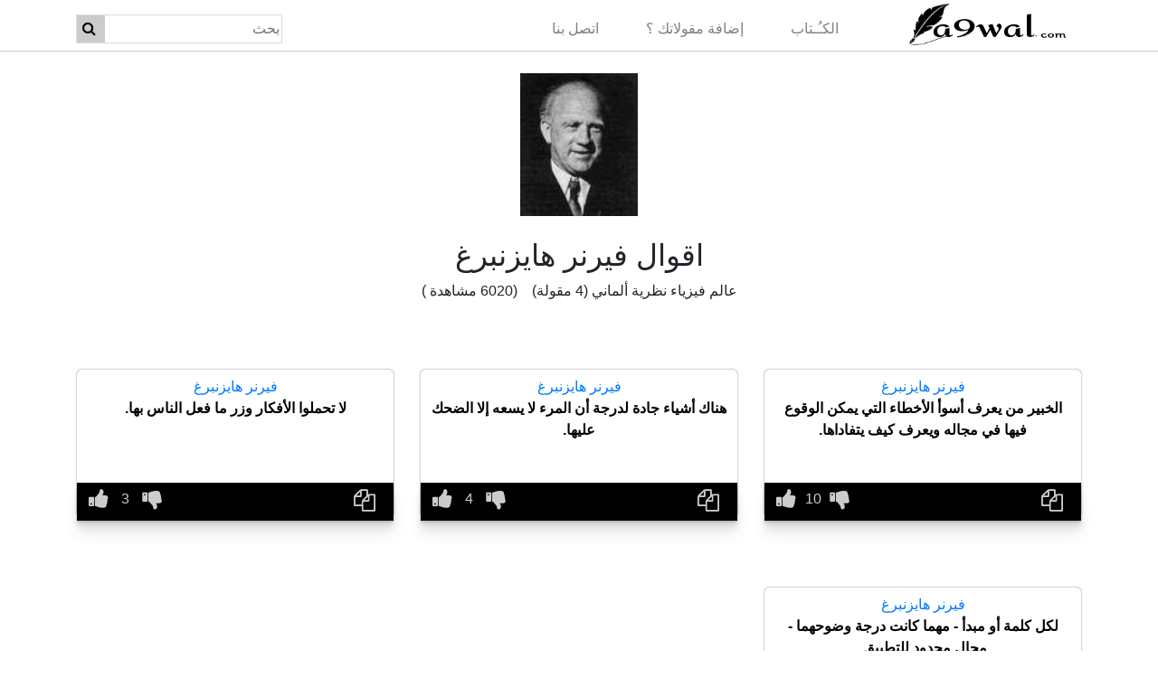

--- FILE ---
content_type: text/html; charset=UTF-8
request_url: https://a9wal.com/%D8%A7%D9%82%D9%88%D8%A7%D9%84-%D9%81%D9%8A%D8%B1%D9%86%D8%B1-%D9%87%D8%A7%D9%8A%D8%B2%D9%86%D8%A8%D8%B1%D8%BA
body_size: 5309
content:
<!doctype html>
<html lang="en">
  <head>
    <meta charset="utf-8">
    <meta name="viewport" content="width=device-width, initial-scale=1, shrink-to-fit=no">
	<title>أقوال فيرنر هايزنبرغ</title>
    <meta name="author" content="فيرنر هايزنبرغ">
	<meta property="og:image" content="https://a9wal.com/data/img/a9wal.jpg" />
	<meta name="description" content="أقوال فيرنر هايزنبرغ عالم فيزياء نظرية ألماني - حكم">
	<meta name="keywords" content="اقتباسات اقتباس أقوال مأثورة كتاب شعراء أدباء مؤلفون">
	<meta name="google-site-verification" content="CUVRkynypxEIZ3WdyxTMmY9uUXM2xTCE69vRXXojnD4" />
	<link rel="shortcut icon" type="image/x-icon" href="//a9wal.com/data/img/quote-24.png" />
	<link rel="canonical" href="https://a9wal.com/%D8%A7%D9%82%D9%88%D8%A7%D9%84-%D9%81%D9%8A%D8%B1%D9%86%D8%B1-%D9%87%D8%A7%D9%8A%D8%B2%D9%86%D8%A8%D8%B1%D8%BA" />
	<meta  name="simpledcver"  content="eyJ0eXAiOiJKV1QiLCJhbGciOiJIUzI1NiJ9.eyJkb21haW4iOiJhOXdhbC5jb20iLCJleHAiOjE2MzMyMTkyMDB9.EfeZ2YvI5lL9ysJMp0DviNTcG1GwXL5ebyIFueRf0jw">
    <link href="data/carousel.css" rel="stylesheet">
	<link rel="stylesheet" href="https://cdnjs.cloudflare.com/ajax/libs/font-awesome/4.7.0/css/font-awesome.min.css">
	<script data-ad-client="ca-pub-5404927308308782" async src="https://pagead2.googlesyndication.com/pagead/js/adsbygoogle.js" type="d28ce61b4644075129d8e776-text/javascript"></script>
	<link rel="stylesheet" href="https://cdn.jsdelivr.net/npm/bootstrap@4.0.0/dist/css/bootstrap.min.css" >
	<script src="https://ajax.googleapis.com/ajax/libs/jquery/3.6.0/jquery.min.js" type="d28ce61b4644075129d8e776-text/javascript"></script>
    <script src="https://getbootstrap.com/docs/4.0/dist/js/bootstrap.min.js" type="d28ce61b4644075129d8e776-text/javascript"></script>
	<script async src="https://www.googletagmanager.com/gtag/js?id=UA-49506385-4" type="d28ce61b4644075129d8e776-text/javascript"></script>
	<script src="javascript.js" type="d28ce61b4644075129d8e776-text/javascript"></script>
	<link rel="stylesheet" href="css.css">
  </head>
  <body>
    <header>
      <nav class="navbar navbar-expand-md navbar-light " >
		<div class="container" >
			<button class="navbar-toggler" type="button" data-toggle="collapse" data-target="#navbarCollapse" aria-controls="navbarCollapse" aria-expanded="true" aria-label="Toggle navigation" name="btnnnn">
				<span class="navbar-toggler-icon"></span>
			</button>
			<div class="search-container">
				<form method="GET" action="https://a9wal.com/" id="serch1" >
					<input type="text" placeholder="بحث" name="q" >
					<button type="submit" aria-label="Name"><i class="fa fa-search"></i></button>
				</form>
			</div>
		  	<a class="nav-link navlink1" href="https://a9wal.com/" >
				<p style="">
				<img src="//a9wal.com/data/logo1.png" alt="logo"   width="100%" HEIGHT="100%">
				</p>
				<span class="sr-only">(current)</span>
			</a>
		  	<div class="collapse navbar-collapse" id="navbarCollapse" >
				<ul class="navbar-nav ml-auto" >
					<li class="nav-item ">
					<a class="nav-link" href="/authors">الكـُـتاب</a>
					</li>
					<li class="nav-item ">
					<a class="nav-link" href="/add">إضافة مقولاتك ؟</a>
					</li>
					<li class="nav-item ">
					<a class="nav-link " href="/contact">اتصل بنا</a>
					</li>
				</ul>
				<div class="search-container">
				<form method="GET" action="https://a9wal.com/" id="serch2" >
					<input type="text" placeholder="بحث" name="q" >
					<button type="submit" aria-label="Name"><i class="fa fa-search"></i></button>
				</form>
			</div>
        	</div>
		</div>
      </nav>
    </header>
    <br>
	<main role="main">
    <div class="container marketing">
     
<div itemscope itemtype="http://schema.org/Article" class="body-wrapper">
	<center>
			<meta itemprop="url" content="https://a9wal.com/اقوال-فيرنر-هايزنبرغ">
			<div itemprop="image" itemscope itemtype="http://schema.org/ImageObject">
				<a href="https://a9wal.com/اقوال-فيرنر-هايزنبرغ">
									<div style="max-width: 130px;min-width: 0;">
						<img itemprop="image" src="data/img/author/527.jpg" title="فيرنر هايزنبرغ" alt="فيرنر هايزنبرغ" width="100%" height="100%" loading="lazy">
					</diV>
								</a>
			</div>
			<br>
			<h1 itemprop="name">اقوال فيرنر هايزنبرغ</h1>
			<p>عالم فيزياء نظرية ألماني  (4 مقولة)  &nbsp;&nbsp;  (6020 مشاهدة )</p>
			</center><br>

<span itemprop="articleBody">		
<div class="row">
		<div class="col-lg-4 firstdiv"  >
			<DIV id="divq">
			<input type="hidden" value=" id="4927">
				<a href="/اقوال-فيرنر-هايزنبرغ" style="font-weight: 500;">فيرنر هايزنبرغ</a>
			<p class='txtquote' id="a9wal4927">الخبير من يعرف أسوأ الأخطاء التي يمكن الوقوع فيها في مجاله ويعرف كيف يتفاداها.</p>
			<p>
				<br>
			</DIV>
			<div  class="secendiv" >
				<div   class="secendiv2">
					<a>
						<button aria-label="Name" class="btn btnwathsappmo" id="wathsap4927" onclick="if (!window.__cfRLUnblockHandlers) return false; openWhatsApp(4927)" data-cf-modified-d28ce61b4644075129d8e776-="">
							<i style="font-size:24px;" class="fa">&#xf232;</i>
						</button>
					</a>
					<a "javascript:void(0)" id="4927" onClick="if (!window.__cfRLUnblockHandlers) return false; copy_text_fun(this.id)" data-cf-modified-d28ce61b4644075129d8e776-="">
						<button aria-label="Name" class="btn copy" >

							<i class="fa fa-copy text-copy"  style="font-size: 24px;"></i>
						</button>
					</a>
				</div>
				<div  class="secendiv3">
					<a id="dislike" onclick="if (!window.__cfRLUnblockHandlers) return false; unlike(4927);" data-cf-modified-d28ce61b4644075129d8e776-="">
						<button aria-label="Name" class="btn unlike" > <i class="fa fa-thumbs-down fa-lg" aria-hidden="true" style="font-size: 24px;" id="down4927"></i>  </button>
					</a>
					<input type="text" readonly="" class="input-group-text p-0 calccountrank" aria-label="count4927" value="10" id="result4927" >
					<a id="like" onclick="if (!window.__cfRLUnblockHandlers) return false; like(4927);" data-cf-modified-d28ce61b4644075129d8e776-="">
						<button aria-label="Name" class="btn  like" id="green "> <i class="fa fa-thumbs-up fa-lg" aria-hidden="true" style="font-size: 24px;" id="up4927"></i> </button>
					</a>
				</div>
			</div>
        	</p>
		</div>





   		<div class="col-lg-4 firstdiv"  >
			<DIV id="divq">
			<input type="hidden" value=" id="4928">
				<a href="/اقوال-فيرنر-هايزنبرغ" style="font-weight: 500;">فيرنر هايزنبرغ</a>
			<p class='txtquote' id="a9wal4928">هناك أشياء جادة لدرجة أن المرء لا يسعه إلا الضحك عليها.</p>
			<p>
				<br>
			</DIV>
			<div  class="secendiv" >
				<div   class="secendiv2">
					<a>
						<button aria-label="Name" class="btn btnwathsappmo" id="wathsap4928" onclick="if (!window.__cfRLUnblockHandlers) return false; openWhatsApp(4928)" data-cf-modified-d28ce61b4644075129d8e776-="">
							<i style="font-size:24px;" class="fa">&#xf232;</i>
						</button>
					</a>
					<a "javascript:void(0)" id="4928" onClick="if (!window.__cfRLUnblockHandlers) return false; copy_text_fun(this.id)" data-cf-modified-d28ce61b4644075129d8e776-="">
						<button aria-label="Name" class="btn copy" >

							<i class="fa fa-copy text-copy"  style="font-size: 24px;"></i>
						</button>
					</a>
				</div>
				<div  class="secendiv3">
					<a id="dislike" onclick="if (!window.__cfRLUnblockHandlers) return false; unlike(4928);" data-cf-modified-d28ce61b4644075129d8e776-="">
						<button aria-label="Name" class="btn unlike" > <i class="fa fa-thumbs-down fa-lg" aria-hidden="true" style="font-size: 24px;" id="down4928"></i>  </button>
					</a>
					<input type="text" readonly="" class="input-group-text p-0 calccountrank" aria-label="count4928" value="4" id="result4928" >
					<a id="like" onclick="if (!window.__cfRLUnblockHandlers) return false; like(4928);" data-cf-modified-d28ce61b4644075129d8e776-="">
						<button aria-label="Name" class="btn  like" id="green "> <i class="fa fa-thumbs-up fa-lg" aria-hidden="true" style="font-size: 24px;" id="up4928"></i> </button>
					</a>
				</div>
			</div>
        	</p>
		</div>





   		<ins class="adsbygoogle" style="display:block" data-ad-client="ca-pub-5404927308308782" data-ad-slot="1729406413" data-ad-format="auto" data-full-width-responsive="true"></ins>
		<script type="d28ce61b4644075129d8e776-text/javascript">
			(adsbygoogle = window.adsbygoogle || []).push({});
		</script><br>
						<div class="col-lg-4 firstdiv"  >
			<DIV id="divq">
			<input type="hidden" value=" id="4926">
				<a href="/اقوال-فيرنر-هايزنبرغ" style="font-weight: 500;">فيرنر هايزنبرغ</a>
			<p class='txtquote' id="a9wal4926">لا تحملوا الأفكار وزر ما فعل الناس بها.</p>
			<p>
				<br>
			</DIV>
			<div  class="secendiv" >
				<div   class="secendiv2">
					<a>
						<button aria-label="Name" class="btn btnwathsappmo" id="wathsap4926" onclick="if (!window.__cfRLUnblockHandlers) return false; openWhatsApp(4926)" data-cf-modified-d28ce61b4644075129d8e776-="">
							<i style="font-size:24px;" class="fa">&#xf232;</i>
						</button>
					</a>
					<a "javascript:void(0)" id="4926" onClick="if (!window.__cfRLUnblockHandlers) return false; copy_text_fun(this.id)" data-cf-modified-d28ce61b4644075129d8e776-="">
						<button aria-label="Name" class="btn copy" >

							<i class="fa fa-copy text-copy"  style="font-size: 24px;"></i>
						</button>
					</a>
				</div>
				<div  class="secendiv3">
					<a id="dislike" onclick="if (!window.__cfRLUnblockHandlers) return false; unlike(4926);" data-cf-modified-d28ce61b4644075129d8e776-="">
						<button aria-label="Name" class="btn unlike" > <i class="fa fa-thumbs-down fa-lg" aria-hidden="true" style="font-size: 24px;" id="down4926"></i>  </button>
					</a>
					<input type="text" readonly="" class="input-group-text p-0 calccountrank" aria-label="count4926" value="3" id="result4926" >
					<a id="like" onclick="if (!window.__cfRLUnblockHandlers) return false; like(4926);" data-cf-modified-d28ce61b4644075129d8e776-="">
						<button aria-label="Name" class="btn  like" id="green "> <i class="fa fa-thumbs-up fa-lg" aria-hidden="true" style="font-size: 24px;" id="up4926"></i> </button>
					</a>
				</div>
			</div>
        	</p>
		</div>





   		<div class="col-lg-4 firstdiv"  >
			<DIV id="divq">
			<input type="hidden" value=" id="4929">
				<a href="/اقوال-فيرنر-هايزنبرغ" style="font-weight: 500;">فيرنر هايزنبرغ</a>
			<p class='txtquote' id="a9wal4929">لكل كلمة أو مبدأ - مهما كانت درجة وضوحهما - مجال محدود للتطبيق.</p>
			<p>
				<br>
			</DIV>
			<div  class="secendiv" >
				<div   class="secendiv2">
					<a>
						<button aria-label="Name" class="btn btnwathsappmo" id="wathsap4929" onclick="if (!window.__cfRLUnblockHandlers) return false; openWhatsApp(4929)" data-cf-modified-d28ce61b4644075129d8e776-="">
							<i style="font-size:24px;" class="fa">&#xf232;</i>
						</button>
					</a>
					<a "javascript:void(0)" id="4929" onClick="if (!window.__cfRLUnblockHandlers) return false; copy_text_fun(this.id)" data-cf-modified-d28ce61b4644075129d8e776-="">
						<button aria-label="Name" class="btn copy" >

							<i class="fa fa-copy text-copy"  style="font-size: 24px;"></i>
						</button>
					</a>
				</div>
				<div  class="secendiv3">
					<a id="dislike" onclick="if (!window.__cfRLUnblockHandlers) return false; unlike(4929);" data-cf-modified-d28ce61b4644075129d8e776-="">
						<button aria-label="Name" class="btn unlike" > <i class="fa fa-thumbs-down fa-lg" aria-hidden="true" style="font-size: 24px;" id="down4929"></i>  </button>
					</a>
					<input type="text" readonly="" class="input-group-text p-0 calccountrank" aria-label="count4929" value="2" id="result4929" >
					<a id="like" onclick="if (!window.__cfRLUnblockHandlers) return false; like(4929);" data-cf-modified-d28ce61b4644075129d8e776-="">
						<button aria-label="Name" class="btn  like" id="green "> <i class="fa fa-thumbs-up fa-lg" aria-hidden="true" style="font-size: 24px;" id="up4929"></i> </button>
					</a>
				</div>
			</div>
        	</p>
		</div>





   
		</div>
	</div>
	</span><center>
	<div class="paginnationdiv">
				<a class="page-link" href="اقوال1-فيرنر-هايزنبرغ" class="previous round" style="float: right;color:black;border: none;display:none"> السابق  </a>
				<a class="page-link" href="اقوال1-فيرنر-هايزنبرغ" class="next round" style="float: left;color:black;border: none;display:none"> التالي</a>
			</div>

</center>
<br><br>
	<a href="javascript:void(0)" id="addmisingquotes" onclick="if (!window.__cfRLUnblockHandlers) return false; myFunction()" data-cf-modified-d28ce61b4644075129d8e776-="">إضافة مقولة مفقودة لفيرنر هايزنبرغ ؟</a>	 
	<center><form action="" method="post"><div class="form-group" id="divmissing" style="display:none;">
	<input id="quotesmissing" name="quotesmissing" value="" placeholder="اكتب هنا المقولة ..." type="text" class="form-control">
	<br>
	<button type="submit" class="btn btn-primary btn-lg" aria-label="Name">إرسال</button>
	</div></form>
	</center>
	<script type="d28ce61b4644075129d8e776-text/javascript">
	function myFunction() {
	  var x = document.getElementById("divmissing");
	  if (x.style.display === "none") {
		x.style.display = "block";
	  } else {
		x.style.display = "none";
	  }
	}
	</script>
	<hr><br/>
	<br>
	<br>
	<div class="row">
	<div class="col-sm-3">
		<ul>
			<li> <i style="font-size:20px" class="fa">&#xf0d9;</i> <a href="https://a9wal.com/اقوال-عن-الحياة">أقوال عن الحياة</a></li>
			<li> <i style="font-size:20px" class="fa">&#xf0d9;</i> <a href="https://a9wal.com/اقوال-عن-البحر">أقوال عن البحر</a></li>
			<li> <i style="font-size:20px" class="fa">&#xf0d9;</i> <a href="https://a9wal.com/اقوال-عن-العدو">أقوال عن العدو</a></li>
			<li> <i style="font-size:20px" class="fa">&#xf0d9;</i> <a href="https://a9wal.com/اقوال-عن-الصديق">أقوال عن الصديق</a></li>
			<li> <i style="font-size:20px" class="fa">&#xf0d9;</i> <a href="https://a9wal.com/اقوال-عن-الام">أقوال عن الام</a></li>
			<li> <i style="font-size:20px" class="fa">&#xf0d9;</i> <a href="https://a9wal.com/اقوال-عن-الوحدة">أقوال عن الوحدة</a></li>
			<li> <i style="font-size:20px" class="fa">&#xf0d9;</i> <a href="https://a9wal.com/اقوال-عن-الحزن">أقوال عن الحزن</a></li>
			<li> <i style="font-size:20px" class="fa">&#xf0d9;</i> <a href="https://a9wal.com/اقوال-عن-الوالدين">أقوال عن الوالدين</a></li>
		</ul>
    </div>

	<div class="col-sm-3">   
		<ul>
			<li> <i style="font-size:20px" class="fa">&#xf0d9;</i> <a href="https://a9wal.com/اقوال-عن-السعادة">أقوال عن السعادة</a></li>
			<li> <i style="font-size:20px" class="fa">&#xf0d9;</i> <a href="https://a9wal.com/اقوال-عن-الاحلام">  أقوال عن الاحلام  </a></li>
			<li> <i style="font-size:20px" class="fa">&#xf0d9;</i> <a href="https://a9wal.com/اقوال-عن-النفس">  أقوال عن النفس  </a></li>
			<li> <i style="font-size:20px" class="fa">&#xf0d9;</i> <a href="https://a9wal.com/اقوال-عن-الأمل">  أقوال عن الأمل  </a></li>
			<li> <i style="font-size:20px" class="fa">&#xf0d9;</i> <a href="https://a9wal.com/اقوال-عن-العلم">  أقوال عن العلم  </a></li>   
			<li> <i style="font-size:20px" class="fa">&#xf0d9;</i> <a href="https://a9wal.com/اقوال-عن-الأخلاق">  أقوال عن الأخلاق  </a></li> 
			<li> <i style="font-size:20px" class="fa">&#xf0d9;</i> <a href="https://a9wal.com/اقوال-عن-التسامح">  أقوال عن التسامح  </a></li>   
			<li> <i style="font-size:20px" class="fa">&#xf0d9;</i> <a href="https://a9wal.com/اقوال-عن-المرأة">  أقوال عن المرأة  </a></li>  
		</ul>
    </div>
	<div class="col-sm-3">
		<ul>
			<li> <i style="font-size:20px" class="fa">&#xf0d9;</i> <a href="https://a9wal.com/اقوال-عن-الوطن">  أقوال عن الوطن  </a></li>   
			<li> <i style="font-size:20px" class="fa">&#xf0d9;</i> <a href="https://a9wal.com/اقوال-عن-الطفولة">  أقوال عن الطفولة  </a></li>
			<li> <i style="font-size:20px" class="fa">&#xf0d9;</i> <a href="https://a9wal.com/اقوال-عن-الكرامة">  أقوال عن الكرامة  </a></li> 
			<li> <i style="font-size:20px" class="fa">&#xf0d9;</i> <a href="https://a9wal.com/اقوال-عن-الإنسانية">  أقوال عن الإنسانية  </a></li> 
			<li> <i style="font-size:20px" class="fa">&#xf0d9;</i> <a href="https://a9wal.com/اقوال-عن-الكرم">  أقوال عن الكرم  </a></li>   
			<li> <i style="font-size:20px" class="fa">&#xf0d9;</i> <a href="https://a9wal.com/اقوال-عن-الندم">  أقوال عن الندم  </a></li>   
			<li> <i style="font-size:20px" class="fa">&#xf0d9;</i> <a href="https://a9wal.com/اقوال-عن-البخل">  أقوال عن البخل  </a></li>   
			<li> <i style="font-size:20px" class="fa">&#xf0d9;</i> <a href="https://a9wal.com/اقوال-عن-الصبر">  أقوال عن الصبر  </a></li>  

		</ul>
    </div>
	<div class="col-sm-3">
		<ul>
			<li> <i style="font-size:20px" class="fa">&#xf0d9;</i> <a href="https://a9wal.com/اقوال-عن-الأمل">  أقوال عن الأمل  </a></li>  
			<li> <i style="font-size:20px" class="fa">&#xf0d9;</i> <a href="https://a9wal.com/اقوال-عن-الذات"> أقوال عن الذات  </a></li>  
			<li> <i style="font-size:20px" class="fa">&#xf0d9;</i> <a href="https://a9wal.com/اقوال-عن-النجاح">  أقوال عن النجاح  </a></li>  
			<li> <i style="font-size:20px" class="fa">&#xf0d9;</i> <a href="https://a9wal.com/اقوال-عن-الطموح ">  أقوال عن الطموح   </a></li>  
			<li> <i style="font-size:20px" class="fa">&#xf0d9;</i> <a href="https://a9wal.com/اقوال-عن-الحب">  أقوال عن الحب  </a></li>  
			<li> <i style="font-size:20px" class="fa">&#xf0d9;</i> <a href="https://a9wal.com/اقوال-عن-الثقة">  أقوال عن الثقة  </a></li>  
			<li> <i style="font-size:20px" class="fa">&#xf0d9;</i> <a href="https://a9wal.com/اقوال-عن-سياسة">  أقوال عن سياسة  </a></li>  
			<li> <i style="font-size:20px" class="fa">&#xf0d9;</i> <a href="https://a9wal.com/اقوال-عن-الأخطاء">أقوال عن الأخطاء</a></li>

		</ul>
    </div>	<center>
	<br>
	<img src="data/img/divider.png" width="90%" height="40%" alt="img" loading="lazy">
	<h2 style="width:100%">كتاب آخرين</h2>
	<br>
</center>
			<div class="col-lg-4">
            <a href="/اقوال-فينسنت-فان-غوخ"><img class="rounded-circle" src="/data/img/author/532.jpg" alt="فينسنت فان غوخ" width="140" height="140" loading="lazy"></a>
             <h2><a href="اقوال-فينسنت-فان-غوخ">فينسنت فان غوخ</a></h2>
            <p>رسام وفنان هولندي</p>
        </div>
				<div class="col-lg-4">
            <a href="/اقوال-جوتاما-بوذا"><img class="rounded-circle" src="/data/img/author/264.jpg" alt="بوذا" width="140" height="140" loading="lazy"></a>
             <h2><a href="اقوال-جوتاما-بوذا">بوذا</a></h2>
            <p>اقوال غوتاما بودا المعلم الروحاني الهندي ومؤسس الديانة البوذية , مقولات</p>
        </div>
				<div class="col-lg-4">
            <a href="/اقوال-مالكوم-إكس"><img class="rounded-circle" src="/data/img/author/593.jpg" alt="مالكوم إكس" width="140" height="140" loading="lazy"></a>
             <h2><a href="اقوال-مالكوم-إكس">مالكوم إكس</a></h2>
            <p>ناشط حقوقي أفروأمريكي</p>
        </div>
				<div class="col-lg-4">
            <a href="/اقوال-جمال-عبد-الناصر"><img class="rounded-circle" src="/data/img/author/260.jpg" alt="جمال عبد الناصر" width="140" height="140" loading="lazy"></a>
             <h2><a href="اقوال-جمال-عبد-الناصر">جمال عبد الناصر</a></h2>
            <p>رئيس مصري سابق</p>
        </div>
				<div class="col-lg-4">
            <a href="/اقوال-بليز-باسكال"><img class="rounded-circle" src="/data/img/author/205.jpg" alt="بليز باسكال" width="140" height="140" loading="lazy"></a>
             <h2><a href="اقوال-بليز-باسكال">بليز باسكال</a></h2>
            <p>فيزيائي ورياضي وفيلسوف فرنسي</p>
        </div>
				<div class="col-lg-4">
            <a href="/اقوال-أحلام-مستغانمي"><img class="rounded-circle" src="/data/img/author/38.jpg" alt="أحلام مستغانمي" width="140" height="140" loading="lazy"></a>
             <h2><a href="اقوال-أحلام-مستغانمي">أحلام مستغانمي</a></h2>
            <p>أديبة وروائية جزائرية</p>
        </div>
				<div class="col-lg-4">
            <a href="/اقوال-أبو-العلاء-المعري"><img class="rounded-circle" src="/data/img/author/17.jpg" alt="أبو العلاء المعري" width="140" height="140" loading="lazy"></a>
             <h2><a href="اقوال-أبو-العلاء-المعري">أبو العلاء المعري</a></h2>
            <p>شاعر وفيلسوف وأديب عربي</p>
        </div>
				<div class="col-lg-4">
            <a href="/اقوال-المهاتما-غاندي"><img class="rounded-circle" src="/data/img/author/182.jpg" alt="المهاتما غاندي" width="140" height="140" loading="lazy"></a>
             <h2><a href="اقوال-المهاتما-غاندي">المهاتما غاندي</a></h2>
            <p>قائد سياسي وروحي هندي</p>
        </div>
				<div class="col-lg-4">
            <a href="/اقوال-رينيه-ديكارت"><img class="rounded-circle" src="/data/img/author/364.jpg" alt="رينيه ديكارت" width="140" height="140" loading="lazy"></a>
             <h2><a href="اقوال-رينيه-ديكارت">رينيه ديكارت</a></h2>
            <p>فيلسوف ورياضي فرنسي</p>
        </div>
				<div class="col-lg-4">
            <a href="/اقوال-ألبرت-شفايتزر"><img class="rounded-circle" src="/data/img/author/62.jpg" alt="ألبرت شفايتزر" width="140" height="140" loading="lazy"></a>
             <h2><a href="اقوال-ألبرت-شفايتزر">ألبرت شفايتزر</a></h2>
            <p>طبيب وفيلسوف ألماني</p>
        </div>
				<div class="col-lg-4">
            <a href="/اقوال-فيدريكو-غارسيا-لوركا"><img class="rounded-circle" src="/data/img/author/800.jpg" alt=" فيدريكو غارسيا لوركا" width="140" height="140" loading="lazy"></a>
             <h2><a href="اقوال-فيدريكو-غارسيا-لوركا"> فيدريكو غارسيا لوركا</a></h2>
            <p>كاتب، ومؤلف، وشاعر، ورسام، وعازف بيانو إسباني</p>
        </div>
				<div class="col-lg-4">
            <a href="/اقوال-أنيس-منصور"><img class="rounded-circle" src="/data/img/author/88.jpg" alt="أنيس منصور" width="140" height="140" loading="lazy"></a>
             <h2><a href="اقوال-أنيس-منصور">أنيس منصور</a></h2>
            <p>أديب وصحفي مصري</p>
        </div>
				<div class="col-lg-4">
            <a href="/اقوال-سمير-سرحان"><img class="rounded-circle" src="/data/img/author/387.jpg" alt="سمير سرحان" width="140" height="140" loading="lazy"></a>
             <h2><a href="اقوال-سمير-سرحان">سمير سرحان</a></h2>
            <p>كاتب وصحفي مصري</p>
        </div>
				<div class="col-lg-4">
            <a href="/اقوال-علي-ابن-أبي-طالب"><img class="rounded-circle" src="/data/img/author/464.jpg" alt="علي ابن أبي طالب" width="140" height="140" loading="lazy"></a>
             <h2><a href="اقوال-علي-ابن-أبي-طالب">علي ابن أبي طالب</a></h2>
            <p>خليفة وفيلسوف وصحابي عربي</p>
        </div>
				<div class="col-lg-4">
            <a href="/اقوال-جنكيز-خان"><img class="rounded-circle" src="/data/img/author/262.jpg" alt="جنكيز خان" width="140" height="140" loading="lazy"></a>
             <h2><a href="اقوال-جنكيز-خان">جنكيز خان</a></h2>
            <p>مؤسس وحاكم الإمبراطورية المغولية</p>
        </div>
		    </div>








    </div>
 	<footer >
		<p class="container"> 
		<a  target="_blank" href="https://dev-point1.01.ma/">زخرف اسمك</a>
		&nbsp;|&nbsp;<a  target="_blank" href="https://www.freeshopy.com/">انشاء متجر الكتروني</a>
		&nbsp;|&nbsp;<a class="_blank" href="/htmlcode">أقوال على موقعك</a>
		&nbsp;|&nbsp;<a  href="/privacy">سياسة الخصوصية</a>
		&nbsp;|&nbsp;   &copy; 2020	 &middot; <a href="#">A9wal </a>         
		</p>
    </footer>
    </main>
  <script src="/cdn-cgi/scripts/7d0fa10a/cloudflare-static/rocket-loader.min.js" data-cf-settings="d28ce61b4644075129d8e776-|49" defer></script><script defer src="https://static.cloudflareinsights.com/beacon.min.js/vcd15cbe7772f49c399c6a5babf22c1241717689176015" integrity="sha512-ZpsOmlRQV6y907TI0dKBHq9Md29nnaEIPlkf84rnaERnq6zvWvPUqr2ft8M1aS28oN72PdrCzSjY4U6VaAw1EQ==" data-cf-beacon='{"version":"2024.11.0","token":"6438832d83444dcca5bf948fe8e354a5","r":1,"server_timing":{"name":{"cfCacheStatus":true,"cfEdge":true,"cfExtPri":true,"cfL4":true,"cfOrigin":true,"cfSpeedBrain":true},"location_startswith":null}}' crossorigin="anonymous"></script>
</body>
</html>



--- FILE ---
content_type: text/html; charset=utf-8
request_url: https://www.google.com/recaptcha/api2/aframe
body_size: 266
content:
<!DOCTYPE HTML><html><head><meta http-equiv="content-type" content="text/html; charset=UTF-8"></head><body><script nonce="onLBTRNg1mfzMiu96Mh49w">/** Anti-fraud and anti-abuse applications only. See google.com/recaptcha */ try{var clients={'sodar':'https://pagead2.googlesyndication.com/pagead/sodar?'};window.addEventListener("message",function(a){try{if(a.source===window.parent){var b=JSON.parse(a.data);var c=clients[b['id']];if(c){var d=document.createElement('img');d.src=c+b['params']+'&rc='+(localStorage.getItem("rc::a")?sessionStorage.getItem("rc::b"):"");window.document.body.appendChild(d);sessionStorage.setItem("rc::e",parseInt(sessionStorage.getItem("rc::e")||0)+1);localStorage.setItem("rc::h",'1769077278086');}}}catch(b){}});window.parent.postMessage("_grecaptcha_ready", "*");}catch(b){}</script></body></html>

--- FILE ---
content_type: text/css
request_url: https://a9wal.com/css.css
body_size: 1341
content:

.like , .unlike , .copy , .btnwathsappmo{
	COLOR:  #cccccc;
}
.like:hover{
	color: #b3d1ff
}
.unlike:hover{
	color: #ffb3b3
}
.copy:hover{
	color: #ffb84d
}


body {
    direction: rtl;
    text-align: right;
    padding-top: 20px;
}
#divq:hover{
	background:  #f2f2f2;
}
@media screen and (min-width: 600px) {
  .btnwathsappmo {
display:none;
  }
}
@media screen and (max-width: 600px) {
	.btnwathsappmo {
	display:contents;
  }
}
.row .col-sm-3 ul {
	padding-right: 0;
}
.row .col-sm-3 ul li {
	list-style-type: none;
}
.row .col-sm-3 ul li a{
	color: #636464;
}
.row .col-sm-3 ul li a:hover{
	color:	#ffcc99;
	text-decoration: none;
}
.txtquote .more-text{
        display: none;
    }
	.firstdiv{
		margin-top: 2%;padding-top: 1% ;color: black;font-size: 16px;font-weight: bold;
	}
	#divq{
		box-shadow: 0 0 2px #666666; border-top-left-radius: 5px;border-top-right-radius: 5px;min-height: 160px;padding-top: 2%;
	}
	.secendiv2{
		float: right;text-align: right;WIDTH: 50%;margin-left: 0;padding-left: 0; padding-right: 2%;
	}
   .btnwathsappmo , .copy , .unlike , .like{
		background: transparent;
	}
	.unlike{
		padding: 0;
	}
	.like{
		padding-right: 0;
	}
	.secendiv{
		margin-top: -10%;display:flex;background: #000; box-shadow: rgba(0, 0, 0, 0.07) 0px 1px 1px, rgba(0, 0, 0, 0.07) 0px 2px 2px, rgba(0, 0, 0, 0.07) 0px 4px 4px, rgba(0, 0, 0, 0.07) 0px 8px 8px, rgba(0, 0, 0, 0.07) 0px 16px 16px;
	}
	.secendiv3{
		padding-left: 0;margin-left: 0;width: 100%;  TEXT-ALIGN: LEFT;
	}
	.secendiv3 input{
		background: transparent;border: none;color: #cccccc
	}

.carousel-item{
	height: 26rem;
}
.calccountrank{
	display: inline-block;
    width: 27px;
    height: 21px;
    padding-bottom: 6px !important;
}
#like,#dislike {
    cursor: pointer;
}
h2 a {
    color: #50759d !important;
}
.rounded-circle:hover {
    border-radius: 30%!important;
}
.nav-item{
	padding-right: 13px;
    padding-left: 23px !important;
}
.fa-copy{
	cursor:pointer;
}
.btnre:focus {
  outline: none;
}
.green{
  color: green;
}
.red{
  color: red;
}
footer a{
    color: #636464;
}
a:hover{
	text-decoration: none;
	color:	#ffcc99;
}
.txtquote .more-text{
        display: none;
    }
@media screen and (max-width: 600px) {
	nav .container{
		margin-top: -2%;
        margin-bottom: -2%;	
	}
	nav .container .nav-link	P{
		MARGIN-LEFT: -20PX;
		MARGIN-BOTTOM: -1%;
	}
	nav{
		height: auto;
		border-bottom: solid 1px #ccc;padding-top: 0%;margin-top: 0%;
	}
	nav .container{
		height: 100%;
	}
	.navbar{
		border-bottom: solid 1px #ccc;
    	padding-top: 0%;
    	margin-top: 0%;
    	overflow: hidden;
   		position: fixed;
    	top: 0;
    	width: 100%;
    	background: white;
    	z-index: 4;
	}
	.marketing{
		margin-top: 5%;
	}
	.paginnationdiv{
		width: 40%;
	}
	#serch2{
		display:none;
	}
	#serch1{
		DISPLAY:flex;WIDTH: 100%;padding-right:0;HEIGHT: 100%;box-shadow: rgb(0 0 0 / 2%) 0px 1px 3px 0px, rgb(27 31 35 / 15%) 0px 0px 0px 1px;
	}
	#serch1 input{
		HEIGHT: 100%;border: none;width: 90%;
	}
	#serch1 button{
		BORDER: NONE;background: transparent;
	}
	.search-container{
		HEIGHT: 30px;width: 50%;
	}
	nav .container .nav-link P img{
    height: 80%;
	}

	#navbarCollapse ul{
		padding-right: 0;
	}
}
@media screen and (min-width: 600px) {
	nav{
	height: 50px;
	border-bottom: solid 1px #ccc;padding-top: 0%;margin-top: 0%;
	margin-top: -1%;
	}
	nav .container{
		height: 100%;
	}
	.paginnationdiv{
		width: 30%;
	}
	#serch1{
		display:none;
	}
	#serch2{
		HEIGHT: 100%;background: #ccc;box-shadow: rgb(0 0 0 / 2%) 0px 1px 3px 0px, rgb(27 31 35 / 15%) 0px 0px 0px 1px;
	}
	#serch2 input{
		HEIGHT: 100%;border: none;;
	}
	#serch2 button{
		BORDER: NONE;background: transparent;
	}
	.search-container{
		HEIGHT: 30px;
	}
	nav .container .navlink1 P img{
    height: 110%;
	}
}
h1{
	font-size: 25pt;
}
.navbar-toggler span{
	margin-right: -10px;
}
.navbar-toggler{
	BORDER: NONE; padding-right: 0;
}
.navlink1{
	color: rgba(0,0,0,.9);font-size: 20px;padding-left: 1%;
}
.navlink1 p{
	height: 50px; FLOAT: right;TEXT-ALIGN: right;    margin-right: -20px;
}

.txtquote .more-text{
        display: none;
    }
.page-link{
	border-radius: 50%;
    box-shadow: rgb(100 100 111 / 20%) 0px 7px 29px 0px;
}
.round {
  border-radius: 50%;
}
@media screen and (max-width: 600px) {
	footer{
		margin-top: 18%;
	}
}
footer{
	BOTTOM: 0;LEFT:0;WIDTH:100%;HEIGHT:50px;margin-top: 5%;padding-top: 2%;border-top: solid 1px #ccc;
}